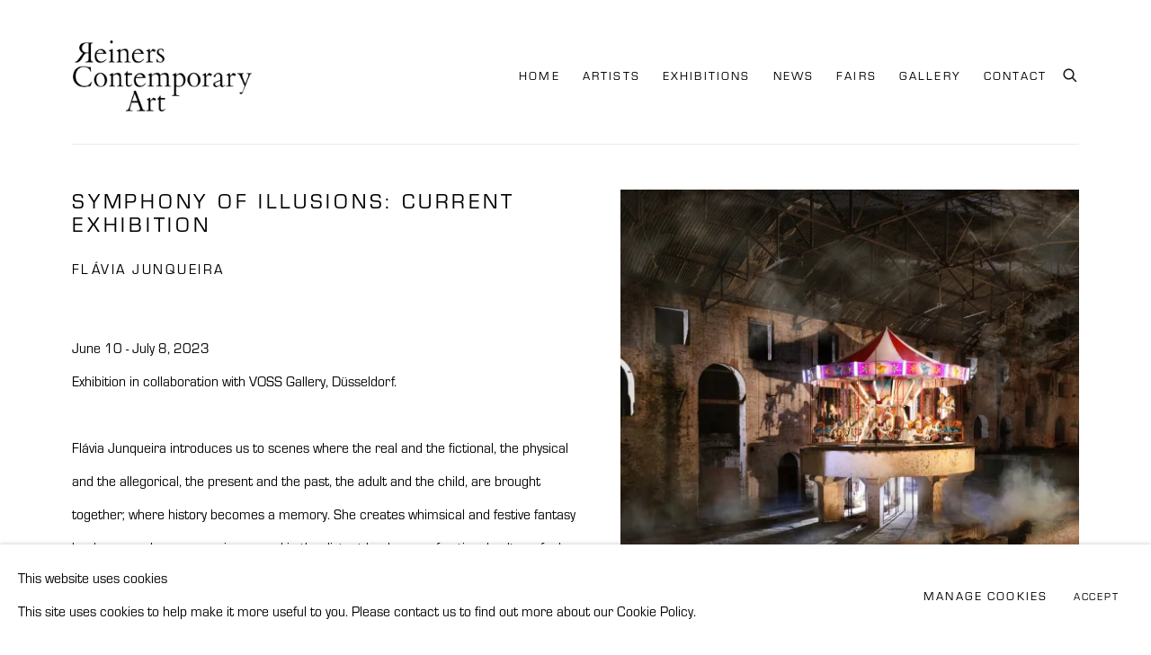

--- FILE ---
content_type: text/html; charset=utf-8
request_url: https://www.reinerscontemporaryart.eu/news/14-symphony-of-illusions-forthcoming-exhibition-flavia-junqueira/
body_size: 9459
content:



                        
    <!DOCTYPE html>
    <!-- Site by Artlogic - https://artlogic.net -->
    <html lang="en">
        <head>
            <meta charset="utf-8">
            <title>Symphony of Illusions: Current exhibition | Reiners Contemporary Art</title>
        <meta property="og:site_name" content="Reiners Contemporary Art" />
        <meta property="og:title" content="Symphony of Illusions: Current exhibition" />
        <meta property="og:description" content="June 10 - July 8, 2023 Exhibition in collaboration with VOSS Gallery, D&uuml;sseldorf. Fl&aacute;via Junqueira introduces us to scenes where the real and the fictional, the physical and the allegorical, the present and the past, the adult and the child, are brought together; where history becomes a memory. She creates..." />
        <meta property="og:image" content="https://www.reinerscontemporaryart.eu/custom_images/1200x630c/usr/images/news/main_image/14/engenho-central-piracicaba-5490-panorama_c.jpg" />
        <meta property="og:image:width" content="1200" />
        <meta property="og:image:height" content="630" />
        <meta property="twitter:card" content="summary_large_image">
        <meta property="twitter:url" content="https://www.reinerscontemporaryart.eu/news/14-symphony-of-illusions-forthcoming-exhibition-flavia-junqueira/">
        <meta property="twitter:title" content="Symphony of Illusions: Current exhibition">
        <meta property="twitter:description" content="June 10 - July 8, 2023 Exhibition in collaboration with VOSS Gallery, D&uuml;sseldorf. Fl&aacute;via Junqueira introduces us to scenes where the real and the fictional, the physical and the allegorical, the present and the past, the adult and the child, are brought together; where history becomes a memory. She creates...">
        <meta property="twitter:text:description" content="June 10 - July 8, 2023 Exhibition in collaboration with VOSS Gallery, D&uuml;sseldorf. Fl&aacute;via Junqueira introduces us to scenes where the real and the fictional, the physical and the allegorical, the present and the past, the adult and the child, are brought together; where history becomes a memory. She creates...">
        <meta property="twitter:image" content="https://www.reinerscontemporaryart.eu/custom_images/1200x630c/usr/images/news/main_image/14/engenho-central-piracicaba-5490-panorama_c.jpg">
        <link rel="canonical" href="https://www.reinerscontemporaryart.eu/news/14-symphony-of-illusions-current-exhibition-flavia-junqueira/" />
        <meta name="google" content="notranslate" />
            <meta name="description" content="June 10 - July 8, 2023 Exhibition in collaboration with VOSS Gallery, D&uuml;sseldorf. Fl&aacute;via Junqueira introduces us to scenes where the real and the fictional, the physical and the allegorical, the present and the past, the adult and the child, are brought together; where history becomes a memory. She creates..." />
            <meta name="publication_date" content="2018-04-27 13:50:01" />
            <meta name="generator" content="Artlogic CMS - https://artlogic.net" />
            
            <meta name="accessibility_version" content="1.1"/>
            
            
                <meta name="viewport" content="width=device-width, minimum-scale=0.5, initial-scale=1.0" />

            

<link rel="icon" href="/images/favicon.ico" type="image/x-icon" />
<link rel="shortcut icon" href="/images/favicon.ico" type="image/x-icon" />

<meta name="application-name" content="Reiners Contemporary Art"/>
<meta name="msapplication-TileColor" content="#ffffff"/>
            
            
            
                <link rel="stylesheet" media="print" href="/lib/g/2.0/styles/print.css">
                <link rel="stylesheet" media="print" href="/styles/print.css">

            <script>
            (window.Promise && window.Array.prototype.find) || document.write('<script src="/lib/js/polyfill/polyfill_es6.min.js"><\/script>');
            </script>


            
		<link data-context="helper" rel="stylesheet" type="text/css" href="/lib/webfonts/font-awesome/font-awesome-4.6.3/css/font-awesome.min.css?c=27042050002205&g=8d137a7b25b6bd7dafa47047e925f819"/>
		<link data-context="helper" rel="stylesheet" type="text/css" href="/lib/archimedes/styles/archimedes-frontend-core.css?c=27042050002205&g=8d137a7b25b6bd7dafa47047e925f819"/>
		<link data-context="helper" rel="stylesheet" type="text/css" href="/lib/archimedes/styles/accessibility.css?c=27042050002205&g=8d137a7b25b6bd7dafa47047e925f819"/>
		<link data-context="helper" rel="stylesheet" type="text/css" href="/lib/jquery/1.12.4/plugins/jquery.archimedes-frontend-core-plugins-0.1.css?c=27042050002205&g=8d137a7b25b6bd7dafa47047e925f819"/>
		<link data-context="helper" rel="stylesheet" type="text/css" href="/lib/jquery/1.12.4/plugins/fancybox-2.1.3/jquery.fancybox.css?c=27042050002205&g=8d137a7b25b6bd7dafa47047e925f819"/>
		<link data-context="helper" rel="stylesheet" type="text/css" href="/lib/jquery/1.12.4/plugins/fancybox-2.1.3/jquery.fancybox.artlogic.css?c=27042050002205&g=8d137a7b25b6bd7dafa47047e925f819"/>
		<link data-context="helper" rel="stylesheet" type="text/css" href="/lib/jquery/1.12.4/plugins/slick-1.8.1/slick.css?c=27042050002205&g=8d137a7b25b6bd7dafa47047e925f819"/>
		<link data-context="helper" rel="stylesheet" type="text/css" href="/lib/jquery/plugins/roomview/1.0/jquery.roomview.1.0.css?c=27042050002205&g=8d137a7b25b6bd7dafa47047e925f819"/>
		<link data-context="helper" rel="stylesheet" type="text/css" href="/lib/jquery/plugins/pageload/1.1/jquery.pageload.1.1.css?c=27042050002205&g=8d137a7b25b6bd7dafa47047e925f819"/>
		<link data-context="helper" rel="stylesheet" type="text/css" href="/lib/jquery/plugins/augmented_reality/1.0/jquery.augmented_reality.1.0.css?c=27042050002205&g=8d137a7b25b6bd7dafa47047e925f819"/>
		<link data-context="helper" rel="stylesheet" type="text/css" href="/core/dynamic_base.css?c=27042050002205&g=8d137a7b25b6bd7dafa47047e925f819"/>
		<link data-context="helper" rel="stylesheet" type="text/css" href="/core/dynamic_main.css?c=27042050002205&g=8d137a7b25b6bd7dafa47047e925f819"/>
		<link data-context="helper" rel="stylesheet" type="text/css" href="/core/user_custom.css?c=27042050002205&g=8d137a7b25b6bd7dafa47047e925f819"/>
		<link data-context="helper" rel="stylesheet" type="text/css" href="/core/dynamic_responsive.css?c=27042050002205&g=8d137a7b25b6bd7dafa47047e925f819"/>
		<link data-context="helper" rel="stylesheet" type="text/css" href="/lib/webfonts/artlogic-site-icons/artlogic-site-icons-1.0/artlogic-site-icons.css?c=27042050002205&g=8d137a7b25b6bd7dafa47047e925f819"/>
		<link data-context="helper" rel="stylesheet" type="text/css" href="/lib/jquery/plugins/plyr/3.5.10/plyr.css?c=27042050002205&g=8d137a7b25b6bd7dafa47047e925f819"/>
		<link data-context="helper" rel="stylesheet" type="text/css" href="/lib/styles/fouc_prevention.css?c=27042050002205&g=8d137a7b25b6bd7dafa47047e925f819"/>
<!-- add crtical css to improve performance -->
		<script data-context="helper"  src="/lib/jquery/1.12.4/jquery-1.12.4.min.js?c=27042050002205&g=8d137a7b25b6bd7dafa47047e925f819"></script>
		<script data-context="helper" defer src="/lib/g/2.0/scripts/webpack_import_helpers.js?c=27042050002205&g=8d137a7b25b6bd7dafa47047e925f819"></script>
		<script data-context="helper" defer src="/lib/jquery/1.12.4/plugins/jquery.browser.min.js?c=27042050002205&g=8d137a7b25b6bd7dafa47047e925f819"></script>
		<script data-context="helper" defer src="/lib/jquery/1.12.4/plugins/jquery.easing.min.js?c=27042050002205&g=8d137a7b25b6bd7dafa47047e925f819"></script>
		<script data-context="helper" defer src="/lib/jquery/1.12.4/plugins/jquery.archimedes-frontend-core-plugins-0.1.js?c=27042050002205&g=8d137a7b25b6bd7dafa47047e925f819"></script>
		<script data-context="helper" defer src="/lib/jquery/1.12.4/plugins/jquery.fitvids.js?c=27042050002205&g=8d137a7b25b6bd7dafa47047e925f819"></script>
		<script data-context="helper" defer src="/core/dynamic.js?c=27042050002205&g=8d137a7b25b6bd7dafa47047e925f819"></script>
		<script data-context="helper" defer src="/lib/archimedes/scripts/archimedes-frontend-core.js?c=27042050002205&g=8d137a7b25b6bd7dafa47047e925f819"></script>
		<script data-context="helper" defer src="/lib/archimedes/scripts/archimedes-frontend-modules.js?c=27042050002205&g=8d137a7b25b6bd7dafa47047e925f819"></script>
		<script data-context="helper" type="module"  traceurOptions="--async-functions" src="/lib/g/2.0/scripts/galleries_js_loader__mjs.js?c=27042050002205&g=8d137a7b25b6bd7dafa47047e925f819"></script>
		<script data-context="helper" defer src="/lib/g/2.0/scripts/feature_panels.js?c=27042050002205&g=8d137a7b25b6bd7dafa47047e925f819"></script>
		<script data-context="helper" defer src="/lib/g/themes/drayton/2.0/scripts/script.js?c=27042050002205&g=8d137a7b25b6bd7dafa47047e925f819"></script>
		<script data-context="helper" defer src="/lib/archimedes/scripts/json2.js?c=27042050002205&g=8d137a7b25b6bd7dafa47047e925f819"></script>
		<script data-context="helper" defer src="/lib/archimedes/scripts/shop.js?c=27042050002205&g=8d137a7b25b6bd7dafa47047e925f819"></script>
		<script data-context="helper" defer src="/lib/archimedes/scripts/recaptcha.js?c=27042050002205&g=8d137a7b25b6bd7dafa47047e925f819"></script>
            
            

            
                


    <script>
        function get_cookie_preference(category) {
            result = false;
            try {
                var cookie_preferences = localStorage.getItem('cookie_preferences') || "";
                if (cookie_preferences) {
                    cookie_preferences = JSON.parse(cookie_preferences);
                    if (cookie_preferences.date) {
                        var expires_on = new Date(cookie_preferences.date);
                        expires_on.setDate(expires_on.getDate() + 365);
                        console.log('cookie preferences expire on', expires_on.toISOString());
                        var valid = expires_on > new Date();
                        if (valid && cookie_preferences.hasOwnProperty(category) && cookie_preferences[category]) {
                            result = true;
                        }
                    }
                }
            }
            catch(e) {
                console.warn('get_cookie_preference() failed');
                return result;
            }
            return result;
        }

        window.google_analytics_init = function(page){
            var collectConsent = true;
            var useConsentMode = false;
            var analyticsProperties = ['UA-221605069-46'];
            var analyticsCookieType = 'statistics';
            var disableGa = false;
            var sendToArtlogic = true;
            var artlogicProperties = {
                'UA': 'UA-157296318-1',
                'GA': 'G-GLQ6WNJKR5',
            };

            analyticsProperties = analyticsProperties.concat(Object.values(artlogicProperties));

            var uaAnalyticsProperties = analyticsProperties.filter((p) => p.startsWith('UA-'));
            var ga4AnalyticsProperties = analyticsProperties.filter((p) => p.startsWith('G-')).concat(analyticsProperties.filter((p) => p.startsWith('AW-')));

            if (collectConsent) {
                disableGa = !get_cookie_preference(analyticsCookieType);

                for (var i=0; i < analyticsProperties.length; i++){
                    var key = 'ga-disable-' + analyticsProperties[i];

                    window[key] = disableGa;
                }

                if (disableGa) {
                    if (document.cookie.length) {
                        var cookieList = document.cookie.split(/; */);

                        for (var i=0; i < cookieList.length; i++) {
                            var splitCookie = cookieList[i].split('='); //this.split('=');

                            if (splitCookie[0].indexOf('_ga') == 0 || splitCookie[0].indexOf('_gid') == 0 || splitCookie[0].indexOf('__utm') == 0) {
                                //h.deleteCookie(splitCookie[0]);
                                var domain = location.hostname;
                                var cookie_name = splitCookie[0];
                                document.cookie =
                                    cookie_name + "=" + ";path=/;domain="+domain+";expires=Thu, 01 Jan 1970 00:00:01 GMT";
                                // now delete the version without a subdomain
                                domain = domain.split('.');
                                domain.shift();
                                domain = domain.join('.');
                                document.cookie =
                                    cookie_name + "=" + ";path=/;domain="+domain+";expires=Thu, 01 Jan 1970 00:00:01 GMT";
                            }
                        }
                    }
                }
            }

            if (uaAnalyticsProperties.length) {
                (function(i,s,o,g,r,a,m){i['GoogleAnalyticsObject']=r;i[r]=i[r]||function(){
                (i[r].q=i[r].q||[]).push(arguments)},i[r].l=1*new Date();a=s.createElement(o),
                m=s.getElementsByTagName(o)[0];a.async=1;a.src=g;m.parentNode.insertBefore(a,m)
                })(window,document,'script','//www.google-analytics.com/analytics.js','ga');


                if (!disableGa) {
                    var anonymizeIps = false;

                    for (var i=0; i < uaAnalyticsProperties.length; i++) {
                        var propertyKey = '';

                        if (i > 0) {
                            propertyKey = 'tracker' + String(i + 1);
                        }

                        var createArgs = [
                            'create',
                            uaAnalyticsProperties[i],
                            'auto',
                        ];

                        if (propertyKey) {
                            createArgs.push({'name': propertyKey});
                        }

                        ga.apply(null, createArgs);

                        if (anonymizeIps) {
                            ga('set', 'anonymizeIp', true);
                        }

                        var pageViewArgs = [
                            propertyKey ? propertyKey + '.send' : 'send',
                            'pageview'
                        ]

                        if (page) {
                            pageViewArgs.push(page)
                        }

                        ga.apply(null, pageViewArgs);
                    }

                    if (sendToArtlogic) {
                        ga('create', 'UA-157296318-1', 'auto', {'name': 'artlogic_tracker'});

                        if (anonymizeIps) {
                            ga('set', 'anonymizeIp', true);
                        }

                        var pageViewArgs = [
                            'artlogic_tracker.send',
                            'pageview'
                        ]

                        if (page) {
                            pageViewArgs.push(page)
                        }

                        ga.apply(null, pageViewArgs);
                    }
                }
            }

            if (ga4AnalyticsProperties.length) {
                if (!disableGa || useConsentMode) {
                    (function(d, script) {
                        script = d.createElement('script');
                        script.type = 'text/javascript';
                        script.async = true;
                        script.src = 'https://www.googletagmanager.com/gtag/js?id=' + ga4AnalyticsProperties[0];
                        d.getElementsByTagName('head')[0].appendChild(script);
                    }(document));

                    window.dataLayer = window.dataLayer || [];
                    window.gtag = function (){dataLayer.push(arguments);}
                    window.gtag('js', new Date());

                    if (useConsentMode) {
                        gtag('consent', 'default', {
                            'ad_storage': 'denied',
                            'analytics_storage': 'denied',
                            'functionality_storage': 'denied',
                            'personalization_storage': 'denied',
                            'security': 'denied',
                        });

                        if (disableGa) {
                            // If this has previously been granted, it will need set back to denied (ie on cookie change)
                            gtag('consent', 'update', {
                                'analytics_storage': 'denied',
                            });
                        } else {
                            gtag('consent', 'update', {
                                'analytics_storage': 'granted',
                            });
                        }
                    }

                    for (var i=0; i < ga4AnalyticsProperties.length; i++) {
                        window.gtag('config', ga4AnalyticsProperties[i]);
                    }

                }
            }
        }

        var waitForPageLoad = true;

        if (waitForPageLoad) {
            window.addEventListener('load', function() {
                window.google_analytics_init();
                window.archimedes.archimedes_core.analytics.init();
            });
        } else {
            window.google_analytics_init();
        }
    </script>

            
            
            
            <noscript> 
                <style>
                    body {
                        opacity: 1 !important;
                    }
                </style>
            </noscript>
        </head>
        
        
        
        <body class="section-news page-news site-responsive responsive-top-size-1023 responsive-nav-slide-nav responsive-nav-side-position-right responsive-layout-forced-lists responsive-layout-forced-image-lists responsive-layout-forced-tile-lists analytics-track-all-links site-lib-version-2-0 scroll_sub_nav_enabled responsive_src_image_sizing hero_heading_title_position_overlay artworks_detail_ar_enabled page-param-14-symphony-of-illusions-forthcoming-exhibition-flavia-junqueira page-param-id-14 page-param-type-news_id  layout-fixed-header site-type-template pageload-ajax-navigation-active layout-animation-enabled layout-lazyload-enabled" data-viewport-width="1024" data-site-name="artlogicwebsite0828" data-pathname="/news/14-symphony-of-illusions-forthcoming-exhibition-flavia-junqueira/"
    style="opacity: 0;"

>
            <script>document.getElementsByTagName('body')[0].className+=' browser-js-enabled';</script>
            


            
            






        <div id="responsive_slide_nav_content_wrapper">

    <div id="container">

        
    


    <div class="header-fixed-wrapper">
    <header id="header" class="clearwithin header_fixed header_transparent  ">
        <div class="inner clearwithin">

                <div id="logo_print" class="printonly"><a href="/"><img src="https://artlogic-res.cloudinary.com/c_limit,f_auto,fl_lossy,q_auto/ws-artlogicwebsite0828/usr/images/preferences/reiners-logo.jpg" alt="Reiners Contemporary Art company logo"/></a></div>



<div id="logo" class=" user-custom-logo-image"><a href="/">Reiners Contemporary Art</a></div>


            
                <div id="skiplink-container">
                    <div>
                        <a href="#main_content" class="skiplink">Skip to main content</a>
                    </div>
                </div>
            
        
            <div class="header-ui-wrapper">

                    <div id="responsive_slide_nav_wrapper" class="mobile_menu_align_center" data-nav-items-animation-delay>
                        <div id="responsive_slide_nav_wrapper_inner" data-responsive-top-size=1023>
                        
                            <nav id="top_nav" aria-label="Main site" class="navigation noprint clearwithin">
                                
<div id="top_nav_reveal" class="hidden"><ul><li><a href="#" role="button" aria-label="Close">Menu</a></li></ul></div>

        <ul class="topnav">
		<li class="topnav-filepath- topnav-label-home topnav-id-1"><a href="/" aria-label="Link to Reiners Contemporary Art Home page">Home</a></li>
		<li class="topnav-filepath-artists topnav-label-artists topnav-id-11"><a href="/artists/" aria-label="Link to Reiners Contemporary Art Artists page">Artists</a></li>
		<li class="topnav-filepath-exhibitions-i topnav-label-exhibitions topnav-id-28"><a href="/exhibitions-i-/" aria-label="Link to Reiners Contemporary Art Exhibitions page">Exhibitions</a></li>
		<li class="topnav-filepath-news topnav-label-news topnav-id-15 active"><a href="/news/" aria-label="Link to Reiners Contemporary Art News page (current nav item)">News</a></li>
		<li class="topnav-filepath-news-and-fair topnav-label-fairs topnav-id-23"><a href="/news-and-fair/" aria-label="Link to Reiners Contemporary Art Fairs page">Fairs</a></li>
		<li class="topnav-filepath-gallery topnav-label-gallery topnav-id-24"><a href="/gallery/" aria-label="Link to Reiners Contemporary Art GALLERY page">GALLERY</a></li>
		<li class="topnav-filepath-contact topnav-label-contact topnav-id-20 last"><a href="/contact/" aria-label="Link to Reiners Contemporary Art Contact page">Contact</a></li>
	</ul>


                                
                                



                                
                                    <div id="topnav_search" class="header_quick_search noprint">
                                        <form method="get" action="/search/" id="topnav_search_form">
                                            <input id="topnav_search_field" type="text" class="header_quicksearch_field inputField" aria-label="Search" data-default-value="Search" value="" name="search" />
                                                <a href="javascript:void(0)" id="topnav_search_btn" class="header_quicksearch_btn link" aria-label="Submit search" role="button"><i class="quicksearch-icon"></i></a>
                                            <input type="submit" class="nojsSubmit" aria-label="Submit search" value="Go" style="display: none;" />
                                        </form>
                                    </div>
                            </nav>
                        
                        </div>
                    </div>
                

                <div class="header-icons-wrapper ">
                    
                    
                        <div id="header_quick_search" class="header_quick_search noprint header_quick_search_reveal">
                            <form method="get" action="/search/" id="header_quicksearch_form">
                                <input id="header_quicksearch_field" type="text" class="header_quicksearch_field inputField" aria-label="Submit" data-default-value="Search" value="" name="search" placeholder="Search" />
                                <a href="javascript:void(0)" id="header_quicksearch_btn" class="header_quicksearch_btn link" aria-label="Submit search"><i class="quicksearch-icon"></i></a>
                                <input type="submit" class="nojsSubmit" value="Go" aria-label="Submit search" style="display: none;" />
                            </form>
                        </div>


                    
     
                        <div id="slide_nav_reveal" tabindex="0" role="button">Menu</div>
                </div>
                
                

                



                

                
            </div>
        </div>
        



    </header>
    </div>



        
            





        <div id="main_content" role="main" class="clearwithin">
            <!--contentstart-->
            







    

    <div class="subsection-news-record layout-no-subnav"
         data-search-record-type="news" data-search-record-id="14">

        <div class="news-header heading_wrapper clearwithin">
            <h1 class=" has_subtitle">Symphony of Illusions: Current exhibition</h1>
                <div class="subtitle">
                        Flávia Junqueira
                </div>
        </div>


        <div id="content" class="clearwithin">
        
                <div id="sidebar" class="clearwithin">
                    
                        
                        <div class="image restricted-image-container lazyload_disable_min_height image-is-cropped " data-width="7374" data-height="5906">
                                <a href="https://artlogic-res.cloudinary.com/w_2400,h_2400,c_limit,f_auto,fl_lossy,q_auto/ws-artlogicwebsite0828/usr/images/news/main_image/14/engenho-central-piracicaba-5490-panorama_c.jpg" class="image_popup">
                                    <span class="screen-reader-only">Open a larger version of the following image in a popup:</span>
                            <span class="object-fit-container"><img src="[data-uri]" class="object-fit-cover"  data-responsive-src="{'750': 'https://artlogic-res.cloudinary.com/w_750,c_limit,f_auto,fl_lossy,q_auto/ws-artlogicwebsite0828/usr/images/news/main_image/14/engenho-central-piracicaba-5490-panorama_c.jpg', '850': 'https://artlogic-res.cloudinary.com/w_850,c_limit,f_auto,fl_lossy,q_auto/ws-artlogicwebsite0828/usr/images/news/main_image/14/engenho-central-piracicaba-5490-panorama_c.jpg', '2400': 'https://artlogic-res.cloudinary.com/w_2400,c_limit,f_auto,fl_lossy,q_auto/ws-artlogicwebsite0828/usr/images/news/main_image/14/engenho-central-piracicaba-5490-panorama_c.jpg', '1600': 'https://artlogic-res.cloudinary.com/w_1600,c_limit,f_auto,fl_lossy,q_auto/ws-artlogicwebsite0828/usr/images/news/main_image/14/engenho-central-piracicaba-5490-panorama_c.jpg', '1200': 'https://artlogic-res.cloudinary.com/w_1200,c_limit,f_auto,fl_lossy,q_auto/ws-artlogicwebsite0828/usr/images/news/main_image/14/engenho-central-piracicaba-5490-panorama_c.jpg', '345': 'https://artlogic-res.cloudinary.com/w_345,c_limit,f_auto,fl_lossy,q_auto/ws-artlogicwebsite0828/usr/images/news/main_image/14/engenho-central-piracicaba-5490-panorama_c.jpg', '470': 'https://artlogic-res.cloudinary.com/w_470,c_limit,f_auto,fl_lossy,q_auto/ws-artlogicwebsite0828/usr/images/news/main_image/14/engenho-central-piracicaba-5490-panorama_c.jpg', '3000': 'https://artlogic-res.cloudinary.com/w_3000,c_limit,f_auto,fl_lossy,q_auto/ws-artlogicwebsite0828/usr/images/news/main_image/14/engenho-central-piracicaba-5490-panorama_c.jpg', '650': 'https://artlogic-res.cloudinary.com/w_650,c_limit,f_auto,fl_lossy,q_auto/ws-artlogicwebsite0828/usr/images/news/main_image/14/engenho-central-piracicaba-5490-panorama_c.jpg', '2600': 'https://artlogic-res.cloudinary.com/w_2600,c_limit,f_auto,fl_lossy,q_auto/ws-artlogicwebsite0828/usr/images/news/main_image/14/engenho-central-piracicaba-5490-panorama_c.jpg', '2800': 'https://artlogic-res.cloudinary.com/w_2800,c_limit,f_auto,fl_lossy,q_auto/ws-artlogicwebsite0828/usr/images/news/main_image/14/engenho-central-piracicaba-5490-panorama_c.jpg', '1400': 'https://artlogic-res.cloudinary.com/w_1400,c_limit,f_auto,fl_lossy,q_auto/ws-artlogicwebsite0828/usr/images/news/main_image/14/engenho-central-piracicaba-5490-panorama_c.jpg', '1000': 'https://artlogic-res.cloudinary.com/w_1000,c_limit,f_auto,fl_lossy,q_auto/ws-artlogicwebsite0828/usr/images/news/main_image/14/engenho-central-piracicaba-5490-panorama_c.jpg'}"  data-src="https://artlogic-res.cloudinary.com/w_500,h_500,c_limit,f_auto,fl_lossy,q_auto/ws-artlogicwebsite0828/usr/images/news/main_image/14/engenho-central-piracicaba-5490-panorama_c.jpg" alt="©Flávia Junqueira. Engenho Central Piracibaba."  /></span>
                                </a>
                        </div>
                            <div class="caption">
                                ©Flávia Junqueira. Engenho Central Piracibaba.
                            </div>

                    



    <script>
        var addthis_config = {
            data_track_addressbar: false,
            services_exclude: 'print, gmail, stumbleupon, more, google',
            ui_click: true, data_ga_tracker: 'UA-221605069-46',
            data_ga_property: 'UA-221605069-46',
            data_ga_social: true,
            ui_use_css: true,
            data_use_cookies_ondomain: false,
            data_use_cookies: false
        };

    </script>
    <div class="social_sharing_wrap not-prose clearwithin">


        

        

        <div class="link share_link popup_vertical_link  retain_dropdown_dom_position" data-link-type="share_link">
            <a href="#" role="button" aria-haspopup="true" aria-expanded="false">Share</a>

                
                <div id="social_sharing" class="social_sharing popup_links_parent">
                <div id="relative_social_sharing" class="relative_social_sharing">
                <div id="social_sharing_links" class="social_sharing_links popup_vertical dropdown_closed addthis_toolbox popup_links">
                        <ul>
                        
                            
                                <li class="social_links_item">
                                    <a href="https://www.facebook.com/sharer.php?u=http://www.reinerscontemporaryart.eu/news/14-symphony-of-illusions-forthcoming-exhibition-flavia-junqueira/" target="_blank" class="addthis_button_facebook">
                                        <span class="add_this_social_media_icon facebook"></span>Facebook
                                    </a>
                                </li>
                            
                                <li class="social_links_item">
                                    <a href="https://x.com/share?url=http://www.reinerscontemporaryart.eu/news/14-symphony-of-illusions-forthcoming-exhibition-flavia-junqueira/" target="_blank" class="addthis_button_x">
                                        <span class="add_this_social_media_icon x"></span>X
                                    </a>
                                </li>
                            
                                <li class="social_links_item">
                                    <a href="https://www.pinterest.com/pin/create/button/?url=https%3A//www.reinerscontemporaryart.eu/news/14-symphony-of-illusions-forthcoming-exhibition-flavia-junqueira/&media=https%3A//www.reinerscontemporaryart.eu/custom_images/1200x630c/usr/images/news/main_image/14/engenho-central-piracicaba-5490-panorama_c.jpg&description=Symphony%20of%20Illusions%3A%20Current%20exhibition" target="_blank" class="addthis_button_pinterest_share">
                                        <span class="add_this_social_media_icon pinterest"></span>Pinterest
                                    </a>
                                </li>
                            
                                <li class="social_links_item">
                                    <a href="https://www.tumblr.com/share/link?url=http://www.reinerscontemporaryart.eu/news/14-symphony-of-illusions-forthcoming-exhibition-flavia-junqueira/" target="_blank" class="addthis_button_tumblr">
                                        <span class="add_this_social_media_icon tumblr"></span>Tumblr
                                    </a>
                                </li>
                            
                                <li class="social_links_item">
                                    <a href="mailto:?subject=Symphony%20of%20Illusions%3A%20Current%20exhibition&body= http://www.reinerscontemporaryart.eu/news/14-symphony-of-illusions-forthcoming-exhibition-flavia-junqueira/" target="_blank" class="addthis_button_email">
                                        <span class="add_this_social_media_icon email"></span>Email
                                    </a>
                                </li>
                        </ul>
                </div>
                </div>
                </div>
                
        

        </div>



    </div>

                </div>

            <div id="content_module" class="prose clearwithin">

                    <p>June 10 - July 8, 2023<br /><span>Exhibition in collaboration with VOSS Gallery, D&uuml;sseldorf.<br /><br /></span></p>
<p>Fl&aacute;via Junqueira introduces us to scenes where the real and the fictional, the physical and the allegorical, the present and the past, the adult and the child, are brought together; where history becomes a memory. She creates whimsical and festive fantasy landscapes where we are immersed in the distant landscape of national culture, feel the weight of history and listen to the silence of the past. The balloons in her works are the performers who take the stage wherever the stage is, be it the street or the sky.</p>
<p>Real and surreal spaces house invented images that traverse the dimension of the childlike, the dream and the fantasy. Filled with the "memory of things", they create a universe of their own - flexible, mobile, unfoldable.<br /><br /></p>
<p>Freud asks whether we should not look for the first traces of the imaginative faculty in childhood. In "Creative Writers and Daydreams", the founder of psychoanalysis brings play close to the inventiveness of artists and writers. Fl&aacute;via Junqueira's work has this poetic dimension of the child's imagination. It includes the dimension of humour and flirtation with the indomitable and the beauty that oscillates in the images.</p>
<p>Psychoanalysis has denaturalised the discourses on language and childhood, and with the help of art we can perceive "how a society dreams up its childhood". Fl&aacute;via Junqueira's work focuses on this point because, in the final analysis, it is always about the childlike: what remains of the childhood experience as an imprint in the subject, that is, what remains as a matrix for the rest of life.<br /><br /></p>
<p>Text: Bianca Coutinho</p>
<p><span>&nbsp;</span></p>
<p>&nbsp;</p>


                    <div class="divider inner"></div>
                    <span><div class="date">May 16, 2023</div></span>



                    





                    <div class="divider inner"></div>
                    



    
        <div class="scroll_section_container">
            <section id="related_artists" data-subsection-type="related_artists" class="related_items_panel clearwithin not-prose">
                    <h2 class="related_items_panel_heading">Related artist</h2>
                <div class="records_list mini_list">
                    <ul>
                            
                                <li>
                                    <a href="/artists/35-flavia-junqueira/overview/">
                                            <span class="icon"><span>
                                                <img src="https://artlogic-res.cloudinary.com/w_50,h_50,c_fill,f_auto,fl_lossy,q_auto/ws-artlogicwebsite0828/usr/images/artists/artwork_image_for_artists_page/items/b0/b057c35507db466fa9acfb72d1a16549/captura-de-pantalla-2025-01-10-a-la-s-15.21.24.png" alt="Flavia Junqueira" />
                                            </span></span>
                                        <div class="content">
                                            <h2>Flavia Junqueira</h2>
                                        </div>
                                    </a>
                                </li>
                    </ul>
                </div>
            </section>
        </div>



            </div> 

        </div>


    </div>


            <!--contentend-->
        </div>

        


            
                

























<div id="footer" role="contentinfo" class="">
    <div class="inner">
            
    <div class="copyright">
            
    <div class="small-links-container">
            <div class="privacy-policy"><a href="/accessibility-policy/">Accessibility Policy</a></div>
            <div class="cookie_notification_preferences"><a href="javascript:void(0)" role="button" class="link-no-ajax">Manage cookies</a></div>



    </div>

        <div id="copyright" class="noprint">
            <div class="copyright-text">
                    Reiners Contemporary Art
            </div>
                
        
        <div id="artlogic" class="noprint"><a href="https://artlogic.net/" target="_blank" rel="noopener noreferrer">
                Site by Artlogic
        </a></div>

        </div>
        
    </div>

            

            
        <div id="contact_info">
                <p><span>Phone: 0034 628 374 676<br />WhatsApp: +34 628 274 676<br />Email: flor@reinerscontemporaryart.com</span></p>
<p><span><span>Address:&nbsp;Finca Las Tinajas, </span></span>Carr. de Ist&aacute;n km 2.4, 29602 Marbella, Spain</p>
        </div>

            
    
        <div id="social_links" class="clearwithin">
            <div id="instagram" class="social_links_item"><a href="https://www.instagram.com/reiners_contemporary_art/" class=""><span class="social_media_icon instagram"></span>Instagram<span class="screen-reader-only">, opens in a new tab.</span></a></div><div id="email" class="social_links_item"><a href="/contact/form/" class="link-no-ajax"><span class="social_media_icon email"></span>Send an email</a></div>
        </div>

            

            

        <div class="clear"></div>
    </div>
</div>
        <div class="clear"></div>

            <div id="cookie_notification" role="region" aria-label="Cookie banner" data-mode="consent" data-cookie-notification-settings="">
    <div class="inner">
        <div id="cookie_notification_message" class="prose">
                <p><strong>This website uses cookies</strong><br>This site uses cookies to help make it more useful to you. Please contact us to find out more about our Cookie Policy.</p>
        </div>
        <div id="cookie_notification_preferences" class="link"><a href="javascript:;" role="button">Manage cookies</a></div>
        <div id="cookie_notification_accept" class="button"><a href="javascript:;" role="button">Accept</a></div>

    </div>
</div>
    <div id="manage_cookie_preferences_popup_container">
        <div id="manage_cookie_preferences_popup_overlay"></div>
        <div id="manage_cookie_preferences_popup_inner">
            <div id="manage_cookie_preferences_popup_box" role="dialog" aria-modal="true" aria-label="Cookie preferences">
                <div id="manage_cookie_preferences_close_popup_link" class="close">
                    <a href="javascript:;" role="button" aria-label="close">
                        <svg width="20px" height="20px" viewBox="0 0 488 488" version="1.1" xmlns="http://www.w3.org/2000/svg" xmlns:xlink="http://www.w3.org/1999/xlink" aria-hidden="true">
                            <g id="Page-1" stroke="none" stroke-width="1" fill="none" fill-rule="evenodd">
                                <g id="close" fill="#5D5D5D" fill-rule="nonzero">
                                    <polygon id="Path" points="488 468 468 488 244 264 20 488 0 468 224 244 0 20 20 0 244 224 468 0 488 20 264 244"></polygon>
                                </g>
                            </g>
                        </svg>
                    </a>
                </div>
                <h2>Cookie preferences</h2>
                    <p>Check the boxes for the cookie categories you allow our site to use</p>
                
                <div id="manage_cookie_preferences_form_wrapper">
                    <div class="form form_style_simplified">

                        <form id="cookie_preferences_form">
                            <fieldset>
                                <legend class="visually-hidden">Cookie options</legend>
                                <div>
                                    <label><input type="checkbox" name="essential" disabled checked value="1"> Strictly necessary</label>
                                    <div class="note">Required for the website to function and cannot be disabled.</div>
                                </div>
                                <div>
                                    <label><input type="checkbox" name="functionality"  value="1"> Preferences and functionality</label>
                                    <div class="note">Improve your experience on the website by storing choices you make about how it should function.</div>
                                </div>
                                <div>
                                    <label><input type="checkbox" name="statistics"  value="1"> Statistics</label>
                                    <div class="note">Allow us to collect anonymous usage data in order to improve the experience on our website.</div>
                                </div>
                                <div>
                                    <label><input type="checkbox" name="marketing"  value="1"> Marketing</label>
                                    <div class="note">Allow us to identify our visitors so that we can offer personalised, targeted marketing.</div>
                                </div>
                            </fieldset>
                            
                            <div class="button">
                                <a href="javascript:;" id="cookie_preferences_form_submit" role="button">Save preferences</a>
                            </div>
                        </form>

                    </div>
                </div>
            </div>
        </div>
    </div>

        


            
    
    
    
    <div id="mailing_list_popup_container" class=" auto_popup" data-timeout="10" data-cookie-expiry="604800">
        <div id="mailing_list_popup_overlay"></div>
        <div id="mailing_list_popup_inner">
            <div id="mailing_list_popup_box" role="dialog" aria-modal="true" aria-label="Mailing list popup">
                <div id="mailinglist_signup_close_popup_link" class="close"><a href="#" aria-label="Close" role="button" tabindex="0">Close</a></div>
                <h2>Join our mailing list</h2>
            
                    

<div id="artlogic_mailinglist_signup_form_wrapper">
    <div class="form form_style_simplified form_layout_hidden_labels">

        <form id="artlogic_mailinglist_signup_form" class="mailing_list_form clearwithin  " method="post" onsubmit="return false;" data-field-error="Please fill in all required fields." data-field-thanks-heading="Thank you" data-field-error-heading="Sorry" data-field-thanks-content="You have been added to our mailing list" data-field-exists-heading="Thank you" data-field-exists-content="You are already on our mailing list">
        
            <div class="error" tabindex="-1"></div>

                
                <div id="firstname_row" class="form_row">
                                <label for="ml_firstname">First name *</label>
                                <input name="firstname" class="inputField" id="ml_firstname" type="text" required autocomplete="given-name" value="" />
                </div>
                
                <div id="lastname_row" class="form_row">
                                <label for="ml_lastname">Last name *</label>
                                <input name="lastname" class="inputField" id="ml_lastname" type="text" required autocomplete="family-name" value="" />
                </div>
                
                <div id="email_row" class="form_row">
                                <label for="ml_email">Email *</label>
                                <input name="email" class="inputField" id="ml_email" type="email" required autocomplete="email" value="" />
                </div>

                <input type="hidden" name="interests" value="">
                <input type="hidden" name="phone" value="">
                <input type="hidden" name="organisation" value="">
                <input type="hidden" name="categories" value="">
                <input type="hidden" name="position" value="">


            <input type="hidden" name="tmp_send" value="1" />
            <input type="hidden" name="lang" value="" />
            <input type="hidden" name="originating_page" value="/news/14-symphony-of-illusions-forthcoming-exhibition-flavia-junqueira/" />
            <input type="hidden" name="encoded_data" value="eyJub3RfaGlkZGVuIjogZmFsc2V9" />


            <div id="email_warning">
                <div id="email_warning_inner"></div>
            </div>
            

            <div id="mailing_submit_button" class="rowElem">
                <div class="button"><a class="submit_button" role="button" href="#">Signup</a></div>
            </div>
        </form>

            



<div id="privacy_policy_form_msg" class="privacy_policy_form_msg prose">
    <div class="asterisk">
        <p>
            * denotes required fields
        </p>
    </div>
        <p>
            We will process the personal data you have supplied in accordance with our privacy policy (available on request). You can unsubscribe or change your preferences at any time by clicking the link in our emails.
        </p>
</div>
    </div>
</div>

            </div>
        </div>
    </div>
    
    





    </div>

        </div>




            
            
                





            
            
        <!-- sentry-verification-string -->
    <!--  -->
</body>
    </html>




--- FILE ---
content_type: text/css; charset=utf-8
request_url: https://www.reinerscontemporaryart.eu/core/dynamic_base.css?c=27042050002205&g=8d137a7b25b6bd7dafa47047e925f819
body_size: 97
content:



    
	/* Gallery core base.css */

	@import url(/lib/g/2.0/styles/base.css?c=27042050002205&g=8d137a7b25b6bd7dafa47047e925f819);


	/* Theme base.css (gallery template websites) */

	@import url(/lib/g/themes/drayton/2.0/styles/base.css?c=27042050002205&g=8d137a7b25b6bd7dafa47047e925f819);


/* Local site base.css */

    @import url(/styles/base.css?c=27042050002205&g=8d137a7b25b6bd7dafa47047e925f819);

    @import url(/core/user_custom.css?c=27042050002205&g=8d137a7b25b6bd7dafa47047e925f819);


--- FILE ---
content_type: text/css; charset=utf-8
request_url: https://www.reinerscontemporaryart.eu/core/dynamic_main.css?c=27042050002205&g=8d137a7b25b6bd7dafa47047e925f819
body_size: 100
content:



	/* Core layout styles */
	@import url(/lib/g/2.0/styles/layout.css?c=27042050002205&g=8d137a7b25b6bd7dafa47047e925f819);
	
	

		/* Theme main.css (gallery template websites) */
		@import url(/lib/g/themes/drayton/2.0/styles/layout.css?c=27042050002205&g=8d137a7b25b6bd7dafa47047e925f819);
	
	/* Theme preset */
		
	
	

/* Website main.css */
	@import url(/styles/main.css?c=27042050002205&g=8d137a7b25b6bd7dafa47047e925f819);





